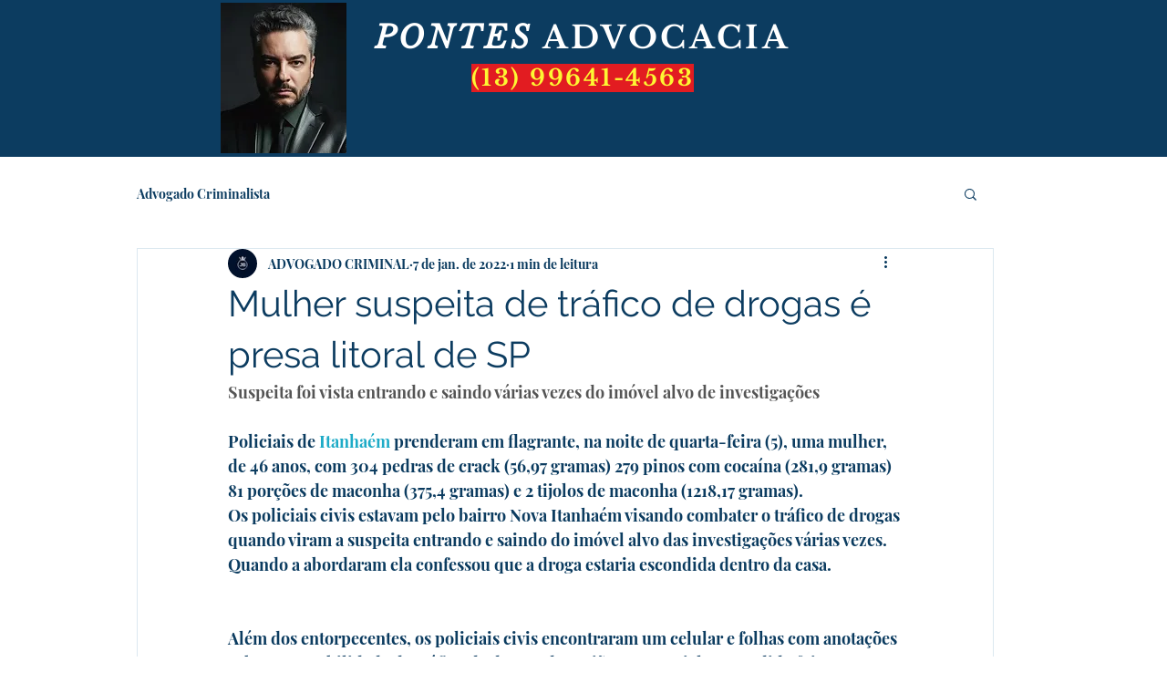

--- FILE ---
content_type: text/html; charset=utf-8
request_url: https://www.google.com/recaptcha/api2/aframe
body_size: 250
content:
<!DOCTYPE HTML><html><head><meta http-equiv="content-type" content="text/html; charset=UTF-8"></head><body><script nonce="MZaS_B7HsnR59RLZFdpmoQ">/** Anti-fraud and anti-abuse applications only. See google.com/recaptcha */ try{var clients={'sodar':'https://pagead2.googlesyndication.com/pagead/sodar?'};window.addEventListener("message",function(a){try{if(a.source===window.parent){var b=JSON.parse(a.data);var c=clients[b['id']];if(c){var d=document.createElement('img');d.src=c+b['params']+'&rc='+(localStorage.getItem("rc::a")?sessionStorage.getItem("rc::b"):"");window.document.body.appendChild(d);sessionStorage.setItem("rc::e",parseInt(sessionStorage.getItem("rc::e")||0)+1);localStorage.setItem("rc::h",'1768763466309');}}}catch(b){}});window.parent.postMessage("_grecaptcha_ready", "*");}catch(b){}</script></body></html>